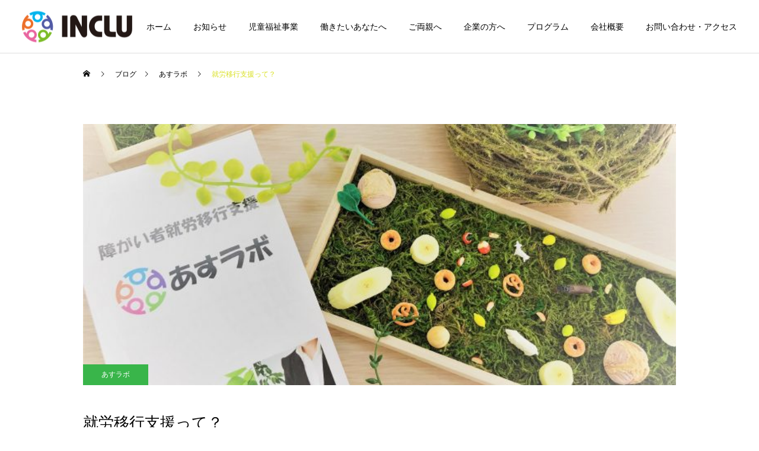

--- FILE ---
content_type: text/html; charset=UTF-8
request_url: https://inclu.co.jp/2018/07/05/employment-supports/
body_size: 14036
content:
<!DOCTYPE html>
<html class="pc" lang="ja">
<head prefix="og: http://ogp.me/ns# fb: http://ogp.me/ns/fb#">
<meta charset="UTF-8">
<!--[if IE]><meta http-equiv="X-UA-Compatible" content="IE=edge"><![endif]-->
<meta name="viewport" content="width=device-width">
<title>就労移行支援って？ | インクルーグループ</title>
<meta name="description" content="就労移行支援とは　何か？あすラボではこのように考えます&amp;nbsp;企業に雇用され　夢や希望（目標）を実現させる為に必要な知識や経験を習得する場所&amp;nbsp;利用者様に求められるのは目標...">
<link rel="pingback" href="https://inclu.co.jp/wp/xmlrpc.php">
<meta name='robots' content='max-image-preview:large' />
<meta property="og:type" content="article">
<meta property="og:url" content="https://inclu.co.jp/2018/07/05/employment-supports/">
<meta property="og:title" content="就労移行支援って？ &#8211; インクルーグループ">
<meta property="og:description" content="就労移行支援とは　何か？あすラボではこのように考えます&amp;nbsp;企業に雇用され　夢や希望（目標）を実現させる為に必要な知識や経験を習得する場所&amp;nbsp;利用者様に求められるのは目標...">
<meta property="og:site_name" content="インクルーグループ">
<meta property="og:image" content="https://inclu.co.jp/wp/wp-content/uploads/2018/04/3096838f7fdc710d2edbe5fb54ef2f27-1.jpg">
<meta property="og:image:secure_url" content="https://inclu.co.jp/wp/wp-content/uploads/2018/04/3096838f7fdc710d2edbe5fb54ef2f27-1.jpg"> 
<meta property="og:image:width" content="1450"> 
<meta property="og:image:height" content="1087">
<meta name="twitter:card" content="summary">
<meta name="twitter:title" content="就労移行支援って？ &#8211; インクルーグループ">
<meta property="twitter:description" content="就労移行支援とは　何か？あすラボではこのように考えます&amp;nbsp;企業に雇用され　夢や希望（目標）を実現させる為に必要な知識や経験を習得する場所&amp;nbsp;利用者様に求められるのは目標...">
<meta name="twitter:image:src" content="https://inclu.co.jp/wp/wp-content/uploads/2018/04/3096838f7fdc710d2edbe5fb54ef2f27-1-300x300.jpg">
<link rel='dns-prefetch' href='//www.googletagmanager.com' />
<link rel="alternate" type="application/rss+xml" title="インクルーグループ &raquo; フィード" href="https://inclu.co.jp/feed/" />
<link rel="alternate" type="application/rss+xml" title="インクルーグループ &raquo; コメントフィード" href="https://inclu.co.jp/comments/feed/" />
<link rel="alternate" type="application/rss+xml" title="インクルーグループ &raquo; 就労移行支援って？ のコメントのフィード" href="https://inclu.co.jp/2018/07/05/employment-supports/feed/" />
<link rel="alternate" title="oEmbed (JSON)" type="application/json+oembed" href="https://inclu.co.jp/wp-json/oembed/1.0/embed?url=https%3A%2F%2Finclu.co.jp%2F2018%2F07%2F05%2Femployment-supports%2F" />
<link rel="alternate" title="oEmbed (XML)" type="text/xml+oembed" href="https://inclu.co.jp/wp-json/oembed/1.0/embed?url=https%3A%2F%2Finclu.co.jp%2F2018%2F07%2F05%2Femployment-supports%2F&#038;format=xml" />
<style id='wp-img-auto-sizes-contain-inline-css' type='text/css'>
img:is([sizes=auto i],[sizes^="auto," i]){contain-intrinsic-size:3000px 1500px}
/*# sourceURL=wp-img-auto-sizes-contain-inline-css */
</style>

<link rel='stylesheet' id='style-css' href='https://inclu.co.jp/wp/wp-content/themes/cure_child/style.css?ver=6.9' type='text/css' media='all' />
<link rel='stylesheet' id='sbi_styles-css' href='https://inclu.co.jp/wp/wp-content/plugins/instagram-feed/css/sbi-styles.min.css?ver=6.10.0' type='text/css' media='all' />
<link rel='stylesheet' id='wp-block-library-css' href='https://inclu.co.jp/wp/wp-includes/css/dist/block-library/style.min.css?ver=6.9' type='text/css' media='all' />
<style id='global-styles-inline-css' type='text/css'>
:root{--wp--preset--aspect-ratio--square: 1;--wp--preset--aspect-ratio--4-3: 4/3;--wp--preset--aspect-ratio--3-4: 3/4;--wp--preset--aspect-ratio--3-2: 3/2;--wp--preset--aspect-ratio--2-3: 2/3;--wp--preset--aspect-ratio--16-9: 16/9;--wp--preset--aspect-ratio--9-16: 9/16;--wp--preset--color--black: #000000;--wp--preset--color--cyan-bluish-gray: #abb8c3;--wp--preset--color--white: #ffffff;--wp--preset--color--pale-pink: #f78da7;--wp--preset--color--vivid-red: #cf2e2e;--wp--preset--color--luminous-vivid-orange: #ff6900;--wp--preset--color--luminous-vivid-amber: #fcb900;--wp--preset--color--light-green-cyan: #7bdcb5;--wp--preset--color--vivid-green-cyan: #00d084;--wp--preset--color--pale-cyan-blue: #8ed1fc;--wp--preset--color--vivid-cyan-blue: #0693e3;--wp--preset--color--vivid-purple: #9b51e0;--wp--preset--gradient--vivid-cyan-blue-to-vivid-purple: linear-gradient(135deg,rgb(6,147,227) 0%,rgb(155,81,224) 100%);--wp--preset--gradient--light-green-cyan-to-vivid-green-cyan: linear-gradient(135deg,rgb(122,220,180) 0%,rgb(0,208,130) 100%);--wp--preset--gradient--luminous-vivid-amber-to-luminous-vivid-orange: linear-gradient(135deg,rgb(252,185,0) 0%,rgb(255,105,0) 100%);--wp--preset--gradient--luminous-vivid-orange-to-vivid-red: linear-gradient(135deg,rgb(255,105,0) 0%,rgb(207,46,46) 100%);--wp--preset--gradient--very-light-gray-to-cyan-bluish-gray: linear-gradient(135deg,rgb(238,238,238) 0%,rgb(169,184,195) 100%);--wp--preset--gradient--cool-to-warm-spectrum: linear-gradient(135deg,rgb(74,234,220) 0%,rgb(151,120,209) 20%,rgb(207,42,186) 40%,rgb(238,44,130) 60%,rgb(251,105,98) 80%,rgb(254,248,76) 100%);--wp--preset--gradient--blush-light-purple: linear-gradient(135deg,rgb(255,206,236) 0%,rgb(152,150,240) 100%);--wp--preset--gradient--blush-bordeaux: linear-gradient(135deg,rgb(254,205,165) 0%,rgb(254,45,45) 50%,rgb(107,0,62) 100%);--wp--preset--gradient--luminous-dusk: linear-gradient(135deg,rgb(255,203,112) 0%,rgb(199,81,192) 50%,rgb(65,88,208) 100%);--wp--preset--gradient--pale-ocean: linear-gradient(135deg,rgb(255,245,203) 0%,rgb(182,227,212) 50%,rgb(51,167,181) 100%);--wp--preset--gradient--electric-grass: linear-gradient(135deg,rgb(202,248,128) 0%,rgb(113,206,126) 100%);--wp--preset--gradient--midnight: linear-gradient(135deg,rgb(2,3,129) 0%,rgb(40,116,252) 100%);--wp--preset--font-size--small: 13px;--wp--preset--font-size--medium: 20px;--wp--preset--font-size--large: 36px;--wp--preset--font-size--x-large: 42px;--wp--preset--spacing--20: 0.44rem;--wp--preset--spacing--30: 0.67rem;--wp--preset--spacing--40: 1rem;--wp--preset--spacing--50: 1.5rem;--wp--preset--spacing--60: 2.25rem;--wp--preset--spacing--70: 3.38rem;--wp--preset--spacing--80: 5.06rem;--wp--preset--shadow--natural: 6px 6px 9px rgba(0, 0, 0, 0.2);--wp--preset--shadow--deep: 12px 12px 50px rgba(0, 0, 0, 0.4);--wp--preset--shadow--sharp: 6px 6px 0px rgba(0, 0, 0, 0.2);--wp--preset--shadow--outlined: 6px 6px 0px -3px rgb(255, 255, 255), 6px 6px rgb(0, 0, 0);--wp--preset--shadow--crisp: 6px 6px 0px rgb(0, 0, 0);}:where(.is-layout-flex){gap: 0.5em;}:where(.is-layout-grid){gap: 0.5em;}body .is-layout-flex{display: flex;}.is-layout-flex{flex-wrap: wrap;align-items: center;}.is-layout-flex > :is(*, div){margin: 0;}body .is-layout-grid{display: grid;}.is-layout-grid > :is(*, div){margin: 0;}:where(.wp-block-columns.is-layout-flex){gap: 2em;}:where(.wp-block-columns.is-layout-grid){gap: 2em;}:where(.wp-block-post-template.is-layout-flex){gap: 1.25em;}:where(.wp-block-post-template.is-layout-grid){gap: 1.25em;}.has-black-color{color: var(--wp--preset--color--black) !important;}.has-cyan-bluish-gray-color{color: var(--wp--preset--color--cyan-bluish-gray) !important;}.has-white-color{color: var(--wp--preset--color--white) !important;}.has-pale-pink-color{color: var(--wp--preset--color--pale-pink) !important;}.has-vivid-red-color{color: var(--wp--preset--color--vivid-red) !important;}.has-luminous-vivid-orange-color{color: var(--wp--preset--color--luminous-vivid-orange) !important;}.has-luminous-vivid-amber-color{color: var(--wp--preset--color--luminous-vivid-amber) !important;}.has-light-green-cyan-color{color: var(--wp--preset--color--light-green-cyan) !important;}.has-vivid-green-cyan-color{color: var(--wp--preset--color--vivid-green-cyan) !important;}.has-pale-cyan-blue-color{color: var(--wp--preset--color--pale-cyan-blue) !important;}.has-vivid-cyan-blue-color{color: var(--wp--preset--color--vivid-cyan-blue) !important;}.has-vivid-purple-color{color: var(--wp--preset--color--vivid-purple) !important;}.has-black-background-color{background-color: var(--wp--preset--color--black) !important;}.has-cyan-bluish-gray-background-color{background-color: var(--wp--preset--color--cyan-bluish-gray) !important;}.has-white-background-color{background-color: var(--wp--preset--color--white) !important;}.has-pale-pink-background-color{background-color: var(--wp--preset--color--pale-pink) !important;}.has-vivid-red-background-color{background-color: var(--wp--preset--color--vivid-red) !important;}.has-luminous-vivid-orange-background-color{background-color: var(--wp--preset--color--luminous-vivid-orange) !important;}.has-luminous-vivid-amber-background-color{background-color: var(--wp--preset--color--luminous-vivid-amber) !important;}.has-light-green-cyan-background-color{background-color: var(--wp--preset--color--light-green-cyan) !important;}.has-vivid-green-cyan-background-color{background-color: var(--wp--preset--color--vivid-green-cyan) !important;}.has-pale-cyan-blue-background-color{background-color: var(--wp--preset--color--pale-cyan-blue) !important;}.has-vivid-cyan-blue-background-color{background-color: var(--wp--preset--color--vivid-cyan-blue) !important;}.has-vivid-purple-background-color{background-color: var(--wp--preset--color--vivid-purple) !important;}.has-black-border-color{border-color: var(--wp--preset--color--black) !important;}.has-cyan-bluish-gray-border-color{border-color: var(--wp--preset--color--cyan-bluish-gray) !important;}.has-white-border-color{border-color: var(--wp--preset--color--white) !important;}.has-pale-pink-border-color{border-color: var(--wp--preset--color--pale-pink) !important;}.has-vivid-red-border-color{border-color: var(--wp--preset--color--vivid-red) !important;}.has-luminous-vivid-orange-border-color{border-color: var(--wp--preset--color--luminous-vivid-orange) !important;}.has-luminous-vivid-amber-border-color{border-color: var(--wp--preset--color--luminous-vivid-amber) !important;}.has-light-green-cyan-border-color{border-color: var(--wp--preset--color--light-green-cyan) !important;}.has-vivid-green-cyan-border-color{border-color: var(--wp--preset--color--vivid-green-cyan) !important;}.has-pale-cyan-blue-border-color{border-color: var(--wp--preset--color--pale-cyan-blue) !important;}.has-vivid-cyan-blue-border-color{border-color: var(--wp--preset--color--vivid-cyan-blue) !important;}.has-vivid-purple-border-color{border-color: var(--wp--preset--color--vivid-purple) !important;}.has-vivid-cyan-blue-to-vivid-purple-gradient-background{background: var(--wp--preset--gradient--vivid-cyan-blue-to-vivid-purple) !important;}.has-light-green-cyan-to-vivid-green-cyan-gradient-background{background: var(--wp--preset--gradient--light-green-cyan-to-vivid-green-cyan) !important;}.has-luminous-vivid-amber-to-luminous-vivid-orange-gradient-background{background: var(--wp--preset--gradient--luminous-vivid-amber-to-luminous-vivid-orange) !important;}.has-luminous-vivid-orange-to-vivid-red-gradient-background{background: var(--wp--preset--gradient--luminous-vivid-orange-to-vivid-red) !important;}.has-very-light-gray-to-cyan-bluish-gray-gradient-background{background: var(--wp--preset--gradient--very-light-gray-to-cyan-bluish-gray) !important;}.has-cool-to-warm-spectrum-gradient-background{background: var(--wp--preset--gradient--cool-to-warm-spectrum) !important;}.has-blush-light-purple-gradient-background{background: var(--wp--preset--gradient--blush-light-purple) !important;}.has-blush-bordeaux-gradient-background{background: var(--wp--preset--gradient--blush-bordeaux) !important;}.has-luminous-dusk-gradient-background{background: var(--wp--preset--gradient--luminous-dusk) !important;}.has-pale-ocean-gradient-background{background: var(--wp--preset--gradient--pale-ocean) !important;}.has-electric-grass-gradient-background{background: var(--wp--preset--gradient--electric-grass) !important;}.has-midnight-gradient-background{background: var(--wp--preset--gradient--midnight) !important;}.has-small-font-size{font-size: var(--wp--preset--font-size--small) !important;}.has-medium-font-size{font-size: var(--wp--preset--font-size--medium) !important;}.has-large-font-size{font-size: var(--wp--preset--font-size--large) !important;}.has-x-large-font-size{font-size: var(--wp--preset--font-size--x-large) !important;}
/*# sourceURL=global-styles-inline-css */
</style>

<style id='classic-theme-styles-inline-css' type='text/css'>
/*! This file is auto-generated */
.wp-block-button__link{color:#fff;background-color:#32373c;border-radius:9999px;box-shadow:none;text-decoration:none;padding:calc(.667em + 2px) calc(1.333em + 2px);font-size:1.125em}.wp-block-file__button{background:#32373c;color:#fff;text-decoration:none}
/*# sourceURL=/wp-includes/css/classic-themes.min.css */
</style>
<link rel='stylesheet' id='tcd-maps-css' href='https://inclu.co.jp/wp/wp-content/plugins/tcd-google-maps/admin.css?ver=6.9' type='text/css' media='all' />
<link rel='stylesheet' id='tcd-contact-form-css' href='https://inclu.co.jp/wp/wp-content/plugins/tcd-workflow/tcd-contact-admin.css?ver=6.9' type='text/css' media='all' />
<link rel='stylesheet' id='parent-style-css' href='https://inclu.co.jp/wp/wp-content/themes/cure_tcd082/style.css?ver=6.9' type='text/css' media='all' />
<link rel='stylesheet' id='child-style-css' href='https://inclu.co.jp/wp/wp-content/themes/cure_child/style.css?ver=6.9' type='text/css' media='all' />
<script type="text/javascript" src="https://inclu.co.jp/wp/wp-includes/js/jquery/jquery.min.js?ver=3.7.1" id="jquery-core-js"></script>
<script type="text/javascript" src="https://inclu.co.jp/wp/wp-includes/js/jquery/jquery-migrate.min.js?ver=3.4.1" id="jquery-migrate-js"></script>
<script type="text/javascript" src="https://inclu.co.jp/wp/wp-content/plugins/tcd-workflow/angular.js?ver=6.9" id="angular-js"></script>

<!-- Site Kit によって追加された Google タグ（gtag.js）スニペット -->
<!-- Google アナリティクス スニペット (Site Kit が追加) -->
<script type="text/javascript" src="https://www.googletagmanager.com/gtag/js?id=GT-PZZKT6L2" id="google_gtagjs-js" async></script>
<script type="text/javascript" id="google_gtagjs-js-after">
/* <![CDATA[ */
window.dataLayer = window.dataLayer || [];function gtag(){dataLayer.push(arguments);}
gtag("set","linker",{"domains":["inclu.co.jp"]});
gtag("js", new Date());
gtag("set", "developer_id.dZTNiMT", true);
gtag("config", "GT-PZZKT6L2", {"googlesitekit_post_date":"20180705"});
//# sourceURL=google_gtagjs-js-after
/* ]]> */
</script>
<link rel="https://api.w.org/" href="https://inclu.co.jp/wp-json/" /><link rel="alternate" title="JSON" type="application/json" href="https://inclu.co.jp/wp-json/wp/v2/posts/435" /><link rel="canonical" href="https://inclu.co.jp/2018/07/05/employment-supports/" />
<link rel='shortlink' href='https://inclu.co.jp/?p=435' />
<meta name="generator" content="Site Kit by Google 1.170.0" />    <script type="text/javascript">
    (function(){
            var t = function(){
                window._pt_sp_2 = [];
                _pt_sp_2.push('setAccount,60a4fb34');
                var _protocol = (("https:" == document.location.protocol) ? " https://" : " http://");
                (function() {
                    var atag = document.createElement('script'); atag.type = 'text/javascript'; atag.async = true;
                    atag.src = _protocol + 'js.ptengine.com/pta.js';
                    var stag = document.createElement('script'); stag.type = 'text/javascript'; stag.async = true;
                    stag.src = _protocol + 'js.ptengine.com/pts.js';
                    var s = document.getElementsByTagName('script')[0]; 
                    s.parentNode.insertBefore(atag, s);s.parentNode.insertBefore(stag, s);
                })();
            }
            if(window.attachEvent){
                window.attachEvent("onload",t);
            }else if(window.addEventListener){
                window.addEventListener("load",t,false);
            }else{
                t();
            }
        })();
    </script>

<link rel="stylesheet" href="https://inclu.co.jp/wp/wp-content/themes/cure_tcd082/css/design-plus.css?ver=">
<link rel="stylesheet" href="https://inclu.co.jp/wp/wp-content/themes/cure_tcd082/css/sns-botton.css?ver=">
<link rel="stylesheet" media="screen and (max-width:1251px)" href="https://inclu.co.jp/wp/wp-content/themes/cure_tcd082/css/responsive.css?ver=">
<link rel="stylesheet" media="screen and (max-width:1251px)" href="https://inclu.co.jp/wp/wp-content/themes/cure_tcd082/css/footer-bar.css?ver=">

<script src="https://inclu.co.jp/wp/wp-content/themes/cure_tcd082/js/jquery.easing.1.4.js?ver="></script>
<script src="https://inclu.co.jp/wp/wp-content/themes/cure_tcd082/js/jscript.js?ver="></script>
<script src="https://inclu.co.jp/wp/wp-content/themes/cure_tcd082/js/comment.js?ver="></script>

<link rel="stylesheet" href="https://inclu.co.jp/wp/wp-content/themes/cure_tcd082/js/simplebar.css?ver=">
<script src="https://inclu.co.jp/wp/wp-content/themes/cure_tcd082/js/simplebar.min.js?ver="></script>


<script src="https://inclu.co.jp/wp/wp-content/themes/cure_tcd082/js/header_fix.js?ver="></script>
<script src="https://inclu.co.jp/wp/wp-content/themes/cure_tcd082/js/header_fix_mobile.js?ver="></script>



<style type="text/css">

body, input, textarea { font-family: Arial, "Hiragino Sans", "ヒラギノ角ゴ ProN", "Hiragino Kaku Gothic ProN", "游ゴシック", YuGothic, "メイリオ", Meiryo, sans-serif; }

.rich_font, .p-vertical { font-family: Arial, "Hiragino Sans", "ヒラギノ角ゴ ProN", "Hiragino Kaku Gothic ProN", "游ゴシック", YuGothic, "メイリオ", Meiryo, sans-serif; font-weight:500; }

.rich_font_type1 { font-family: Arial, "ヒラギノ角ゴ ProN W3", "Hiragino Kaku Gothic ProN", "メイリオ", Meiryo, sans-serif; }
.rich_font_type2 { font-family: Arial, "Hiragino Sans", "ヒラギノ角ゴ ProN", "Hiragino Kaku Gothic ProN", "游ゴシック", YuGothic, "メイリオ", Meiryo, sans-serif; font-weight:500; }
.rich_font_type3 { font-family: "Times New Roman" , "游明朝" , "Yu Mincho" , "游明朝体" , "YuMincho" , "ヒラギノ明朝 Pro W3" , "Hiragino Mincho Pro" , "HiraMinProN-W3" , "HGS明朝E" , "ＭＳ Ｐ明朝" , "MS PMincho" , serif; font-weight:500; }

.post_content, #next_prev_post { font-family: Arial, "Hiragino Sans", "ヒラギノ角ゴ ProN", "Hiragino Kaku Gothic ProN", "游ゴシック", YuGothic, "メイリオ", Meiryo, sans-serif; }
.widget_headline { font-family: Arial, "Hiragino Sans", "ヒラギノ角ゴ ProN", "Hiragino Kaku Gothic ProN", "游ゴシック", YuGothic, "メイリオ", Meiryo, sans-serif; }

#header { background:#ffffff; }
body.home #header.active { background:#ffffff; }
#side_button a { background:#fcfcfc; }
#side_button a:hover { background:#d9e021; }
#side_button .num1:before { color:#000000; }
#side_button .num2:before { color:#000000; }
#side_button .num3:before { color:#000000; }
#side_button .num4:before { color:#000000; }
body.home #header_logo .logo a, body.home #global_menu > ul > li > a { color:#000000; }
body.home #header_logo .logo a:hover, body.home #global_menu > ul > li > a:hover, #global_menu > ul > li.active > a, #global_menu > ul > li.active_button > a { color:#d9e021 !important; }
body.home #header.active #header_logo .logo a, #global_menu > ul > li > a, body.home #header.active #global_menu > ul > li > a { color:#000000; }
#global_menu ul ul a { color:#000000; background:#d9e021; }
#global_menu ul ul a:hover { background:#ffffff; }
body.home #menu_button span { background:#000000; }
#menu_button span { background:#000; }
#menu_button:hover span { background:#d9e021 !important; }
#drawer_menu { background:#d9e021; }
#mobile_menu a, .mobile #lang_button a { color:#000000; background:#d9e021; border-bottom:1px solid ; }
#mobile_menu li li a { color:#000000; background:#d9e021; }
#mobile_menu a:hover, #drawer_menu .close_button:hover, #mobile_menu .child_menu_button:hover, .mobile #lang_button a:hover { color:#000000; background:#ffffff; }
#mobile_menu li li a:hover { color:#000000; }
.megamenu_service_list { background:#007995; }
.megamenu_service_list .headline { font-size:16px; }
.megamenu_service_list .title { font-size:14px; }
.megamenu_blog_list { background:#007995; }
.megamenu_blog_list .title { font-size:14px; }
#footer_banner .title { font-size:14px; }
#footer .service_list, #footer .service_list a { color:#000000; }
#footer_contact .link_button a { color:#ffffff; background:#39b54a; }
#footer_contact .link_button a:hover { color:#ffffff; background:#d9e021; }
#footer_tel .tel_number .icon:before { color:#39b54a; }
#footer_schedule { font-size:14px; border-color:#d9e021; }
#footer_schedule td { border-color:#d9e021; color:#000000; }
.footer_info { font-size:16px; }
#return_top a:before { color:#ffffff; }
#return_top a { background:#007a94; }
#return_top a:hover { background:#006277; }
@media screen and (max-width:750px) {
  #footer_banner .title { font-size:12px; }
  .footer_info { font-size:14px; }
  #footer_schedule { font-size:12px; }
}

.author_profile a.avatar img, .animate_image img, .animate_background .image, #recipe_archive .blur_image {
  width:100%; height:auto;
  -webkit-transition: transform  0.75s ease;
  transition: transform  0.75s ease;
}
.author_profile a.avatar:hover img, .animate_image:hover img, .animate_background:hover .image, #recipe_archive a:hover .blur_image {
  -webkit-transform: scale(1.2);
  transform: scale(1.2);
}



a { color:#000; }

a:hover, #header_logo a:hover, #global_menu > ul > li.current-menu-item > a, .megamenu_blog_list a:hover .title, #footer a:hover, #footer_social_link li a:hover:before, #bread_crumb a:hover, #bread_crumb li.home a:hover:after, #bread_crumb, #bread_crumb li.last, #next_prev_post a:hover,
.megamenu_blog_slider a:hover , .megamenu_blog_slider .category a:hover, .megamenu_blog_slider_wrap .carousel_arrow:hover:before, .megamenu_menu_list .carousel_arrow:hover:before, .single_copy_title_url_btn:hover,
.p-dropdown__list li a:hover, .p-dropdown__title:hover, .p-dropdown__title:hover:after, .p-dropdown__title:hover:after, .p-dropdown__list li a:hover, .p-dropdown__list .child_menu_button:hover, .tcdw_search_box_widget .search_area .search_button:hover:before,
#index_news a .date, #index_news_slider a:hover .title, .tcd_category_list a:hover, .tcd_category_list .child_menu_button:hover, .styled_post_list1 a:hover .title,
#post_title_area .post_meta a:hover, #single_author_title_area .author_link li a:hover:before, .author_profile a:hover, .author_profile .author_link li a:hover:before, #post_meta_bottom a:hover, .cardlink_title a:hover, .comment a:hover, .comment_form_wrapper a:hover, #searchform .submit_button:hover:before
  { color: #d9e021; }

#comment_tab li.active a, #submit_comment:hover, #cancel_comment_reply a:hover, #wp-calendar #prev a:hover, #wp-calendar #next a:hover, #wp-calendar td a:hover,
#post_pagination p, #post_pagination a:hover, #p_readmore .button:hover, .page_navi a:hover, .page_navi span.current, #post_pagination a:hover,.c-pw__btn:hover, #post_pagination a:hover, #comment_tab li a:hover,
.post_slider_widget .slick-dots button:hover::before, .post_slider_widget .slick-dots .slick-active button::before
  { background-color: #d9e021; }

.widget_headline, #comment_textarea textarea:focus, .c-pw__box-input:focus, .page_navi a:hover, .page_navi span.current, #post_pagination p, #post_pagination a:hover
  { border-color: #d9e021; }

.post_content a { color:#000000; }
.post_content a:hover { color:#39b54a; }
.cat_id_264 a { color:#ffffff !important; background:#02a8c6 !important; }
.cat_id_264 a:hover { color:#ffffff !important; background:#007a96 !important; }
.cat_id_17 a { color:#ffffff !important; background:#39b54a !important; }
.cat_id_17 a:hover { color:#ffffff !important; background:#8cc63f !important; }
.cat_id_16 a { color:#ffffff !important; background:#39b54a !important; }
.cat_id_16 a:hover { color:#ffffff !important; background:#8cc63f !important; }
.cat_id_267 a { color:#ffffff !important; background:#02a8c6 !important; }
.cat_id_267 a:hover { color:#ffffff !important; background:#007a96 !important; }
.cat_id_24 a { color:#ffffff !important; background:#39b54a !important; }
.cat_id_24 a:hover { color:#ffffff !important; background:#8cc63f !important; }
.cat_id_247 a { color:#ffffff !important; background:#02a8c6 !important; }
.cat_id_247 a:hover { color:#ffffff !important; background:#007a96 !important; }
.cat_id_258 a { color:#ffffff !important; background:#02a8c6 !important; }
.cat_id_258 a:hover { color:#ffffff !important; background:#007a96 !important; }
.cat_id_257 a { color:#ffffff !important; background:#02a8c6 !important; }
.cat_id_257 a:hover { color:#ffffff !important; background:#007a96 !important; }
.cat_id_259 a { color:#ffffff !important; background:#02a8c6 !important; }
.cat_id_259 a:hover { color:#ffffff !important; background:#007a96 !important; }
.cat_id_262 a { color:#ffffff !important; background:#02a8c6 !important; }
.cat_id_262 a:hover { color:#ffffff !important; background:#007a96 !important; }
.cat_id_64 a { color:#ffffff !important; background:#39b54a !important; }
.cat_id_64 a:hover { color:#ffffff !important; background:#8cc63f !important; }
.cat_id_265 a { color:#ffffff !important; background:#02a8c6 !important; }
.cat_id_265 a:hover { color:#ffffff !important; background:#007a96 !important; }
.cat_id_263 a { color:#ffffff !important; background:#02a8c6 !important; }
.cat_id_263 a:hover { color:#ffffff !important; background:#007a96 !important; }
.cat_id_273 a { color:#ffffff !important; background:#02a8c6 !important; }
.cat_id_273 a:hover { color:#ffffff !important; background:#007a96 !important; }
.cat_id_266 a { color:#ffffff !important; background:#02a8c6 !important; }
.cat_id_266 a:hover { color:#ffffff !important; background:#007a96 !important; }
.cat_id_96 a { color:#ffffff !important; background:#39b54a !important; }
.cat_id_96 a:hover { color:#ffffff !important; background:#8cc63f !important; }
.cat_id_1 a { color:#ffffff !important; background:#39b54a !important; }
.cat_id_1 a:hover { color:#ffffff !important; background:#8cc63f !important; }
.cat_id_260 a { color:#ffffff !important; background:#02a8c6 !important; }
.cat_id_260 a:hover { color:#ffffff !important; background:#007a96 !important; }
.cat_id_261 a { color:#ffffff !important; background:#02a8c6 !important; }
.cat_id_261 a:hover { color:#ffffff !important; background:#007a96 !important; }
#pc-balloon{
height: 60px;
margin-right:60px;
}

#sp-balloon{
display:none;
}

.sp-employer-pic{
display:none !important;
}

@media (max-width: 991px){
.pc-employer-pic{
display:none !important;
}

.sp-employer-pic{
display:inline !important;
}
}


@media (max-width: 1250px){
.sns-links{
flex-wrap:wrap;
 justify-content: center;
}

#pc-balloon{
display:none;
}

#sp-balloon{
display:block;
width:70%;
margin: 0 15% 30px;
}
}

.service_content.service_content2.clearfix.num6 &gt; h3{
margin: 0 20px 0 !important;
}

#footer_contact .link_button a {
    min-width: 100% !important;
}

.lows-paragragh{
text-align:center;
margin-bottom:30px;
font-size:30px;
}

.lows-paragragh p{
margin:0;
}

.lows-paragragh span{
font-size: 2em;
}


.agenda-large{
font-size:2.5em !important;
}

@media (max-width:1250px){
.agenda-large{
font-size: 28px !important;
margin: 0 0 30px 0 !important;
}

.sp-heading{
font-size: 2em !important;
}

.lows-paragragh{
font-size:20px;
}
}

.top_headline{
margin-bottom:120px !important;
border-color: #d9e021 !important;
}


#footer_bottom{
background-color: #d9e021;
}

.sns-icon-wrap{
display:flex;
}

#twitter-icon{
margin-right: 60px;
}

#twitter-icon, #facebook-icon{
width: 60px;
height: 60px;
}

@media (max-width: 600px){
.desc {
    padding: 0 !important;
}
}

.access_inner{
position: relative;
    padding: 0 70px;
    top: 50%;
    -ms-transform: translateY(-50%);
    -webkit-transform: translateY(-50%);
    transform: translateY(-50%);
}

.qt_google_map {
margin: 0;
}

.access_info{
display: flex;
}

.access-left, .access-right{
flex: 1 1 0%;
}

.workflow-item{
width:90%;
margin: 5% auto 0;
}

.employer-flex p:last-child {
margin-bottom: 2em !important;
}

.sns-links{
display: flex;
justify-content: center;
}

@media (min-width:1252px){
#index_box_content {
width: 1215px !important;
}

#index_box_content &gt; div &gt; div {
width: 1215px !important;
}

.box_item {
width: 405px !important;
}
}

.title-green{
color:#39B54A;
}
.top-margin{
width:70%;
margin:0 auto;
}

.program-flex{
display:flex;
justify-content: center;
flex-wrap: wrap;
width:80%;
margin:0 auto;
}
.program-card{
background-color:white;
margin:12px 12px;
width:255px;
height:auto;
}
.program-card h4{
height:84px;
text-align:center;
margin: 30px auto 0;
font-weight:bold;
}
.program-card p{
margin: 30px auto;
padding:0 30px;
}
.blog-waku{
display:flex;
justify-content:space-around;
}

.program-card-sub{
border:1px solid #ededed;
background-color:white;
margin:12px 0px;
width:350px;
height:440px;
}
.program-card-sub h4{
height:120px;
text-align:center;
margin: 50px auto 0;
font-weight:bold;
}
.program-card-sub p{
margin: 20px auto;
padding:0 50px;
}
.voice-speaker{
border-bottom:1px solid #d4d4d4;
padding-bottom:12px !important;
margin-bottom:12px !important;
font-weight:bold !important;
}

.employer-flex{
display:flex;
flex-wrap: wrap;
justify-content:center;
}
.employer-box{
border: 2px solid #8CC63F;
    border-radius: 2%;
    padding: 2%;
    font-weight: bold;
    width: 23%;
    margin: 0px 2% 2em !important;
    text-align: center;
}

#global_menu &gt; ul &gt; li &gt; a {
    color: #000000 !important;
}

#footer_address &gt; div &gt; p &gt; a &gt; img {
width: 50%;
height: auto;
}

#global_menu &gt; ul &gt; li &gt; a:hover {
color: #FFE45C !important;
}

a.link:hover {
color: #8EC43E !important;
}

p.title &gt; a:hover {
color: #8EC43E !important;
}.styled_h2 {
  font-size:22px !important; text-align:left; color:#000000;   border-top:1px solid #222222;
  border-bottom:1px solid #222222;
  border-left:0px solid #222222;
  border-right:0px solid #222222;
  padding:30px 0px 30px 0px !important;
  margin:0px 0px 30px !important;
}
.styled_h3 {
  font-size:20px !important; text-align:left; color:#000000;   border-top:2px solid #222222;
  border-bottom:1px solid #dddddd;
  border-left:0px solid #dddddd;
  border-right:0px solid #dddddd;
  padding:30px 0px 30px 20px !important;
  margin:0px 0px 30px !important;
}
.styled_h4 {
  font-size:18px !important; text-align:left; color:#000000;   border-top:0px solid #dddddd;
  border-bottom:0px solid #dddddd;
  border-left:2px solid #222222;
  border-right:0px solid #dddddd;
  padding:10px 0px 10px 15px !important;
  margin:0px 0px 30px !important;
}
.styled_h5 {
  font-size:16px !important; text-align:left; color:#000000;   border-top:0px solid #dddddd;
  border-bottom:0px solid #dddddd;
  border-left:0px solid #dddddd;
  border-right:0px solid #dddddd;
  padding:15px 15px 15px 15px !important;
  margin:0px 0px 30px !important;
}
.q_custom_button1 { background: #39b54a; color: #ffffff !important; border-color: #ffffff !important; }
.q_custom_button1:hover, .q_custom_button1:focus { background: #8cc63f; color: #ffffff !important; border-color: #ffffff !important; }
.q_custom_button2 { background: #535353; color: #ffffff !important; border-color: #535353 !important; }
.q_custom_button2:hover, .q_custom_button2:focus { background: #7d7d7d; color: #ffffff !important; border-color: #7d7d7d !important; }
.q_custom_button3 { background: #535353; color: #ffffff !important; border-color: #535353 !important; }
.q_custom_button3:hover, .q_custom_button3:focus { background: #7d7d7d; color: #ffffff !important; border-color: #7d7d7d !important; }
.speech_balloon_left1 .speach_balloon_text { background-color: #efebd5; border-color: #000000; color: #000000 }
.speech_balloon_left1 .speach_balloon_text::before { border-right-color: #000000 }
.speech_balloon_left1 .speach_balloon_text::after { border-right-color: #efebd5 }
.speech_balloon_left2 .speach_balloon_text { background-color: #ffffff; border-color: #ff5353; color: #000000 }
.speech_balloon_left2 .speach_balloon_text::before { border-right-color: #ff5353 }
.speech_balloon_left2 .speach_balloon_text::after { border-right-color: #ffffff }
.speech_balloon_right1 .speach_balloon_text { background-color: #ccf4ff; border-color: #ccf4ff; color: #000000 }
.speech_balloon_right1 .speach_balloon_text::before { border-left-color: #ccf4ff }
.speech_balloon_right1 .speach_balloon_text::after { border-left-color: #ccf4ff }
.speech_balloon_right2 .speach_balloon_text { background-color: #ffffff; border-color: #0789b5; color: #000000 }
.speech_balloon_right2 .speach_balloon_text::before { border-left-color: #0789b5 }
.speech_balloon_right2 .speach_balloon_text::after { border-left-color: #ffffff }
.qt_google_map .pb_googlemap_custom-overlay-inner { background:#000000; color:#ffffff; }
.qt_google_map .pb_googlemap_custom-overlay-inner::after { border-color:#000000 transparent transparent transparent; }
</style>

<style id="current-page-style" type="text/css">
#post_title_area .title { font-size:26px; }
#article .post_content { font-size:16px; }
#related_post .headline { font-size:18px; border-color:#d9e021; }
#comments .headline { font-size:18px; border-color:#d9e021; }
@media screen and (max-width:750px) {
  #post_title_area .title { font-size:18px; }
  #article .post_content { font-size:14px; }
  #related_post .headline { font-size:15px; }
  #comments .headline { font-size:16px; }
}
#site_wrap { display:none; }
#site_loader_overlay {
  background:#d9e021;
  opacity: 1;
  position: fixed;
  top: 0px;
  left: 0px;
  width: 100%;
  height: 100%;
  width: 100vw;
  height: 100vh;
  z-index: 99999;
}
#site_loader_overlay.slide_up {
 top:-100vh; opacity:0;
 -webkit-transition: transition: top 1.0s cubic-bezier(0.83, 0, 0.17, 1) 0.4s, opacity 0s cubic-bezier(0.83, 0, 0.17, 1) 1.5s; transition: top 1.0s cubic-bezier(0.83, 0, 0.17, 1) 0.4s, opacity 0s cubic-bezier(0.83, 0, 0.17, 1) 1.5s;
}
#site_loader_overlay.slide_down {
 top:100vh; opacity:0;
 -webkit-transition: transition: top 1.0s cubic-bezier(0.83, 0, 0.17, 1) 0.4s, opacity 0s cubic-bezier(0.83, 0, 0.17, 1) 1.5s; transition: top 1.0s cubic-bezier(0.83, 0, 0.17, 1) 0.4s, opacity 0s cubic-bezier(0.83, 0, 0.17, 1) 1.5s;
}
#site_loader_overlay.slide_left {
 left:-100vw; opactiy:0;
 -webkit-transition: transition: left 1.0s cubic-bezier(0.83, 0, 0.17, 1) 0.4s, opacity 0s cubic-bezier(0.83, 0, 0.17, 1) 1.5s; transition: left 1.0s cubic-bezier(0.83, 0, 0.17, 1) 0.4s, opacity 0s cubic-bezier(0.83, 0, 0.17, 1) 1.5s;
}
#site_loader_overlay.slide_right {
 left:100vw; opactiy:0;
 -webkit-transition: transition: left 1.0s cubic-bezier(0.83, 0, 0.17, 1) 0.4s, opacity 0s cubic-bezier(0.83, 0, 0.17, 1) 1.5s; transition: left 1.0s cubic-bezier(0.83, 0, 0.17, 1) 0.4s, opacity 0s cubic-bezier(0.83, 0, 0.17, 1) 1.5s;
}
#site_loader_logo { position:relative; width:100%; height:100%; }
#site_loader_logo_inner {
  position:absolute; text-align:center; width:100%;
  top:50%; -ms-transform: translateY(-50%); -webkit-transform: translateY(-50%); transform: translateY(-50%);
}
#site_loader_overlay.active #site_loader_logo_inner {
  opacity:0;
  -webkit-transition: all 1.0s cubic-bezier(0.22, 1, 0.36, 1) 0s; transition: all 1.0s cubic-bezier(0.22, 1, 0.36, 1) 0s;
}
#site_loader_logo img.mobile { display:none; }
#site_loader_logo_inner p { margin-top:20px; line-height:2; }
@media screen and (max-width:750px) {
  #site_loader_logo.has_mobile_logo img.pc { display:none; }
  #site_loader_logo.has_mobile_logo img.mobile { display:inline; }
}
#site_loader_logo_inner .message { text-align:left; margin:30px auto 0; display:table; }
#site_loader_logo_inner .message.type2 { text-align:center; }
#site_loader_logo_inner .message.type3 { text-align:right; }
#site_loader_logo_inner .message_inner { display:inline; line-height:1.5; margin:0; }
@media screen and (max-width:750px) {
  #site_loader_logo .message { margin:23px auto 0; }
}

/* ----- animation ----- */
#site_loader_logo .logo_image { opacity:0; }
#site_loader_logo .message { opacity:0; }
#site_loader_logo.active .logo_image {
  -webkit-animation: opacityAnimation 1.4s ease forwards 0.5s;
  animation: opacityAnimation 1.4s ease forwards 0.5s;
}
#site_loader_logo.active .message {
  -webkit-animation: opacityAnimation 1.4s ease forwards 1.5s;
  animation: opacityAnimation 1.4s ease forwards 1.5s;
}
#site_loader_logo_inner .text { display:inline; }
#site_loader_logo_inner .dot_animation_wrap { display:inline; margin:0 0 0 4px; position:absolute; }
#site_loader_logo_inner .dot_animation { display:inline; }
#site_loader_logo_inner i {
  width:2px; height:2px; margin:0 4px 0 0; border-radius:100%;
  display:inline-block; background:#000;
  -webkit-animation: loading-dots-middle-dots 0.5s linear infinite; -ms-animation: loading-dots-middle-dots 0.5s linear infinite; animation: loading-dots-middle-dots 0.5s linear infinite;
}
#site_loader_logo_inner i:first-child {
  opacity: 0;
  -webkit-animation: loading-dots-first-dot 0.5s infinite; -ms-animation: loading-dots-first-dot 0.5s linear infinite; animation: loading-dots-first-dot 0.5s linear infinite;
  -webkit-transform: translate(-4px); -ms-transform: translate(-4px); transform: translate(-4px);
}
#site_loader_logo_inner i:last-child {
  -webkit-animation: loading-dots-last-dot 0.5s linear infinite; -ms-animation: loading-dots-last-dot 0.5s linear infinite; animation: loading-dots-last-dot 0.5s linear infinite;
}
@-webkit-keyframes loading-dots-fadein{
  100% { opacity:1; }
}
@keyframes loading-dots-fadein{
  100% { opacity:1; }
}
@-webkit-keyframes loading-dots-first-dot {
  100% { -webkit-transform:translate(6px); -ms-transform:translate(6px); transform:translate(6px); opacity:1; }
}
@keyframes loading-dots-first-dot {
  100% {-webkit-transform:translate(6px);-ms-transform:translate(6px); transform:translate(6px); opacity:1; }
}
@-webkit-keyframes loading-dots-middle-dots { 
  100% { -webkit-transform:translate(6px); -ms-transform:translate(6px); transform:translate(6px) }
}
@keyframes loading-dots-middle-dots {
  100% { -webkit-transform:translate(6px); -ms-transform:translate(6px); transform:translate(6px) }
}
@-webkit-keyframes loading-dots-last-dot {
  100% { -webkit-transform:translate(6px); -ms-transform:translate(6px); transform:translate(6px); opacity:0; }
}
@keyframes loading-dots-last-dot {
  100% { -webkit-transform:translate(6px); -ms-transform:translate(6px); transform:translate(6px); opacity:0; }
}
#site_loader_animation {
  width: 48px;
  height: 48px;
  font-size: 10px;
  text-indent: -9999em;
  position: absolute;
  top: 0;
  left: 0;
	right: 0;
	bottom: 0;
	margin: auto;
  border: 3px solid rgba(0,0,0,0.2);
  border-top-color: #000000;
  border-radius: 50%;
  -webkit-animation: loading-circle 1.1s infinite linear;
  animation: loading-circle 1.1s infinite linear;
}
@-webkit-keyframes loading-circle {
  0% { -webkit-transform: rotate(0deg); transform: rotate(0deg); }
  100% { -webkit-transform: rotate(360deg); transform: rotate(360deg); }
}
@media only screen and (max-width: 767px) {
	#site_loader_animation { width: 30px; height: 30px; }
}
@keyframes loading-circle {
  0% { -webkit-transform: rotate(0deg); transform: rotate(0deg); }
  100% { -webkit-transform: rotate(360deg); transform: rotate(360deg); }
}
#site_loader_overlay.active #site_loader_animation {
  opacity:0;
  -webkit-transition: all 1.0s cubic-bezier(0.22, 1, 0.36, 1) 0s; transition: all 1.0s cubic-bezier(0.22, 1, 0.36, 1) 0s;
}
#site_loader_logo_inner .message { font-size:16px; color:#ffffff; }
#site_loader_logo_inner i { background:#ffffff; }
@media screen and (max-width:750px) {
  #site_loader_logo_inner .message { font-size:14px; }
}
</style>

<script type="text/javascript">
jQuery(document).ready(function($){

  $('.megamenu_blog_slider').slick({
    infinite: true,
    dots: false,
    arrows: false,
    slidesToShow: 4,
    slidesToScroll: 1,
    swipeToSlide: true,
    touchThreshold: 20,
    adaptiveHeight: false,
    pauseOnHover: true,
    autoplay: false,
    fade: false,
    easing: 'easeOutExpo',
    speed: 700,
    autoplaySpeed: 5000
  });
  $('.megamenu_blog_list .prev_item').on('click', function() {
    $(this).closest('.megamenu_blog_list').find('.megamenu_blog_slider').slick('slickPrev');
  });
  $('.megamenu_blog_list .next_item').on('click', function() {
    $(this).closest('.megamenu_blog_list').find('.megamenu_blog_slider').slick('slickNext');
  });

});
</script>
<meta name="google-site-verification" content="UpVOPO5_ImI-8EdSnp4l_0sh-hYAIJ5J2sE2-cz7ak8" />

<!-- Global site tag (gtag.js) - Google Analytics -->
<script async src="https://www.googletagmanager.com/gtag/js?id=G-WXFYVN2J2T"></script>
<script>
  window.dataLayer = window.dataLayer || [];
  function gtag(){dataLayer.push(arguments);}
  gtag('js', new Date());

  gtag('config', 'G-WXFYVN2J2T');
</script><link rel="icon" href="https://inclu.co.jp/wp/wp-content/uploads/2021/02/cropped-appletouchicon-32x32.png" sizes="32x32" />
<link rel="icon" href="https://inclu.co.jp/wp/wp-content/uploads/2021/02/cropped-appletouchicon-192x192.png" sizes="192x192" />
<link rel="apple-touch-icon" href="https://inclu.co.jp/wp/wp-content/uploads/2021/02/cropped-appletouchicon-180x180.png" />
<meta name="msapplication-TileImage" content="https://inclu.co.jp/wp/wp-content/uploads/2021/02/cropped-appletouchicon-270x270.png" />
		<style type="text/css" id="wp-custom-css">
			.mw_wp_form {
  background-color: #ffffff !important; /* 白背景に戻す */
  padding: 1.5em;
  border-radius: 0 !important;
}

		</style>
		<link rel='stylesheet' id='slick-style-css' href='https://inclu.co.jp/wp/wp-content/plugins/wp-google-my-business-auto-publish/inc/external/slick.css?ver=6.9' type='text/css' media='all' />
</head>
<body id="body" class="wp-singular post-template-default single single-post postid-435 single-format-standard wp-theme-cure_tcd082 wp-child-theme-cure_child layout_type3 use_header_fix use_mobile_header_fix">


<div id="container">

 
 <header id="header">
    <div id="header_logo">
   <div class="logo">
 <a href="https://inclu.co.jp/" title="インクルーグループ">
    <img class="pc_logo_image " src="https://inclu.co.jp/wp/wp-content/uploads/2021/02/top_logo_05.png?1768992721" alt="インクルーグループ" title="インクルーグループ" width="186" height="53" />
        <img class="mobile_logo_image type1" src="https://inclu.co.jp/wp/wp-content/uploads/2021/02/top_logo_01.png?1768992721" alt="インクルーグループ" title="インクルーグループ" width="124" height="36" />
  <img class="mobile_logo_image type2" src="https://inclu.co.jp/wp/wp-content/uploads/2021/02/top_logo_01.png?1768992721" alt="インクルーグループ" title="インクルーグループ" width="124" height="36" />   </a>
</div>

  </div>
      <a id="menu_button" href="#"><span></span><span></span><span></span></a>
  <nav id="global_menu">
   <ul id="menu-%e3%83%98%e3%83%83%e3%83%80%e3%83%bc" class="menu"><li id="menu-item-1865" class="menu-item menu-item-type-custom menu-item-object-custom menu-item-1865 "><a href="/">ホーム</a></li>
<li id="menu-item-2695" class="menu-item menu-item-type-custom menu-item-object-custom menu-item-has-children menu-item-2695 "><a href="https://inclu.co.jp/news/">お知らせ</a>
<ul class="sub-menu">
	<li id="menu-item-2694" class="menu-item menu-item-type-post_type menu-item-object-page current_page_parent menu-item-2694 current-menu-item"><a href="https://inclu.co.jp/blog/">ブログページ</a></li>
</ul>
</li>
<li id="menu-item-2888" class="menu-item menu-item-type-post_type menu-item-object-page menu-item-has-children menu-item-2888 "><a href="https://inclu.co.jp/child-welfare/">児童福祉事業</a>
<ul class="sub-menu">
	<li id="menu-item-3747" class="menu-item menu-item-type-post_type menu-item-object-page menu-item-3747 "><a href="https://inclu.co.jp/child-welfare/public/">情報公開</a></li>
	<li id="menu-item-3144" class="menu-item menu-item-type-post_type menu-item-object-page menu-item-3144 "><a href="https://inclu.co.jp/child-welfare/contact/">児童福祉事業　お問い合わせ</a></li>
</ul>
</li>
<li id="menu-item-1866" class="menu-item menu-item-type-custom menu-item-object-custom menu-item-1866 "><a href="/service/user">働きたいあなたへ</a></li>
<li id="menu-item-1767" class="menu-item menu-item-type-custom menu-item-object-custom menu-item-1767 "><a href="/service/parents">ご両親へ</a></li>
<li id="menu-item-1768" class="menu-item menu-item-type-custom menu-item-object-custom menu-item-1768 "><a href="/service/employer">企業の方へ</a></li>
<li id="menu-item-1869" class="menu-item menu-item-type-custom menu-item-object-custom menu-item-has-children menu-item-1869 "><a href="https://inclu.co.jp/program/">プログラム</a>
<ul class="sub-menu">
	<li id="menu-item-1901" class="menu-item menu-item-type-post_type menu-item-object-page menu-item-1901 "><a href="https://inclu.co.jp/keizoku-b/">就労継続支援Ｂ型あすラボ</a></li>
	<li id="menu-item-1906" class="menu-item menu-item-type-post_type menu-item-object-page menu-item-1906 "><a href="https://inclu.co.jp/support/">学生向け茶話会あすカフェ</a></li>
	<li id="menu-item-1902" class="menu-item menu-item-type-post_type menu-item-object-page menu-item-1902 "><a href="https://inclu.co.jp/support-plus/">学生向け就活プログラムあすカフェ＋</a></li>
</ul>
</li>
<li id="menu-item-1770" class="menu-item menu-item-type-custom menu-item-object-custom menu-item-1770 "><a href="/company">会社概要</a></li>
<li id="menu-item-1771" class="menu-item menu-item-type-custom menu-item-object-custom menu-item-1771 "><a href="/contact">お問い合わせ・アクセス</a></li>
</ul>  </nav>
     </header>

 
 <div id="bread_crumb" style="width:1000px;">
 <ul class="clearfix" itemscope itemtype="http://schema.org/BreadcrumbList">
 <li itemprop="itemListElement" itemscope itemtype="http://schema.org/ListItem" class="home"><a itemprop="item" href="https://inclu.co.jp/"><span itemprop="name">ホーム</span></a><meta itemprop="position" content="1"></li>
 <li itemprop="itemListElement" itemscope itemtype="http://schema.org/ListItem"><a itemprop="item" href="https://inclu.co.jp/blog/"><span itemprop="name">ブログ</span></a><meta itemprop="position" content="2"></li>
  <li class="category" itemprop="itemListElement" itemscope itemtype="http://schema.org/ListItem">
    <a itemprop="item" href="https://inclu.co.jp/category/%e3%81%82%e3%81%99%e3%83%a9%e3%83%9c/"><span itemprop="name">あすラボ</span></a>
    <meta itemprop="position" content="3">
 </li>
  <li class="last" itemprop="itemListElement" itemscope itemtype="http://schema.org/ListItem"><span itemprop="name">就労移行支援って？</span><meta itemprop="position" content="4"></li>
 </ul>
</div>

<div id="main_contents" class="clearfix">

 <div id="main_col">

  
  <article id="article">

   
      <div id="post_title_area">
        <div class="image" style="background:url(https://inclu.co.jp/wp/wp-content/uploads/2018/04/3096838f7fdc710d2edbe5fb54ef2f27-1-720x450.jpg) no-repeat center center; background-size:cover;"></div>
            <p class="category cat_id_16"><a href="https://inclu.co.jp/category/%e3%81%82%e3%81%99%e3%83%a9%e3%83%9c/">あすラボ</a></p>
        <h1 class="title rich_font_type2 entry-title">就労移行支援って？</h1>
        <p class="date"><time class="entry-date updated" datetime="2018-07-30T15:18:38+09:00">2018.07.05</time></p>
       </div>

   
   
   
   
      <div class="post_content clearfix">
    <p>就労移行支援とは　何か？</p>
<p>あすラボではこのように考えます</p>
<p>&nbsp;</p>
<p>企業に雇用され　夢や希望（目標）を実現させる為に</p>
<p>必要な知識や経験を習得する場所</p>
<p>&nbsp;</p>
<p>利用者様に求められるのは</p>
<p>目標を実現したいという　「熱意」　です</p>
<p>誰もが　希望する会社に就職できるわけではございません</p>
<p>「一緒に働きたい」</p>
<p>利用者様と会社による　双方の合意　が不可欠です</p>
<p>我々は　利用者様の「熱意」と「諦めずに挑戦する気持ち」</p>
<p>を受け止めて　最善と判断する支援（知識・経験）を</p>
<p>全力で実行して行く所存です</p>
<p>利用者様の熱意　支援員の情熱</p>
<p>どちらも欠けることなく　共に歩んで行きたい</p>
   </div>

   
   
   
   
      <div id="next_prev_post" class="clearfix">
    <div class="item prev_post clearfix">
 <a class="animate_background" href="https://inclu.co.jp/2018/07/04/diy-2nd/">
  <div class="image_wrap">
   <div class="image" style="background:url(https://inclu.co.jp/wp/wp-content/uploads/2018/05/3e90cab7b3d11f1af093d5755c7055d4-300x116.jpg) no-repeat center center; background-size:cover;"></div>
  </div>
  <p class="title"><span>DIY 3rd</span></p>
  <p class="nav">前の記事</p>
 </a>
</div>
<div class="item next_post clearfix">
 <a class="animate_background" href="https://inclu.co.jp/2018/07/06/consultation/">
  <div class="image_wrap">
   <div class="image" style="background:url(https://inclu.co.jp/wp/wp-content/uploads/2018/07/d789d4ae1995c3183bb2c26af72d458b-300x300.jpg) no-repeat center center; background-size:cover;"></div>
  </div>
  <p class="title"><span>相談室</span></p>
  <p class="nav">次の記事</p>
 </a>
</div>
   </div>
   
  </article><!-- END #article -->

  
  
  
    <div id="related_post">
   <h3 class="headline rich_font"><span>関連記事</span></h3>
   <div class="post_list clearfix">
        <article class="item ">
          <p class="category cat_id_16"><a href="https://inclu.co.jp/category/%e3%81%82%e3%81%99%e3%83%a9%e3%83%9c/">あすラボ</a></p>
          <a class="link animate_background" href="https://inclu.co.jp/2023/07/06/tadasiku_suibunhokyuu_nettyusyotaisaku/">
      <div class="image_wrap">
       <div class="image" style="background:url(https://inclu.co.jp/wp/wp-content/uploads/2023/06/prevention01_img01.png) no-repeat center center; background-size:cover;"></div>
      </div>
      <div class="title_area">
       <h3 class="title"><span>正しく水分補給を行い熱中症対策！</span></h3>
              <p class="date"><time class="entry-date updated" datetime="2023-06-30T10:39:32+09:00">2023.07.06</time></p>
             </div>
     </a>
    </article>
        <article class="item ">
          <p class="category cat_id_16"><a href="https://inclu.co.jp/category/%e3%81%82%e3%81%99%e3%83%a9%e3%83%9c/">あすラボ</a></p>
          <a class="link animate_background" href="https://inclu.co.jp/2018/07/03/commute-everyday/">
      <div class="image_wrap">
       <div class="image" style="background:url(https://inclu.co.jp/wp/wp-content/uploads/2018/07/a946ce85331f01cbad6c69b97aa69440-e1530604244114-360x225.jpg) no-repeat center center; background-size:cover;"></div>
      </div>
      <div class="title_area">
       <h3 class="title"><span>毎日？</span></h3>
              <p class="date"><time class="entry-date updated" datetime="2018-07-30T15:18:58+09:00">2018.07.03</time></p>
             </div>
     </a>
    </article>
        <article class="item ">
          <p class="category cat_id_16"><a href="https://inclu.co.jp/category/%e3%81%82%e3%81%99%e3%83%a9%e3%83%9c/">あすラボ</a></p>
          <a class="link animate_background" href="https://inclu.co.jp/2018/09/20/amityfriendliness/">
      <div class="image_wrap">
       <div class="image" style="background:url(https://inclu.co.jp/wp/wp-content/uploads/2018/09/e6af34c2ea55f86e71ce5377a5db6551-360x225.jpg) no-repeat center center; background-size:cover;"></div>
      </div>
      <div class="title_area">
       <h3 class="title"><span>親睦会開催</span></h3>
              <p class="date"><time class="entry-date updated" datetime="2018-10-01T15:36:07+09:00">2018.09.20</time></p>
             </div>
     </a>
    </article>
        <article class="item ">
          <p class="category cat_id_16"><a href="https://inclu.co.jp/category/%e3%81%82%e3%81%99%e3%83%a9%e3%83%9c/">あすラボ</a></p>
          <a class="link animate_background" href="https://inclu.co.jp/2020/08/28/kennkoutekinasyokujinomenyu/">
      <div class="image_wrap">
       <div class="image" style="background:url(https://inclu.co.jp/wp/wp-content/uploads/2020/08/a0b3553a298c259a92ea140172e661fb-360x225.png) no-repeat center center; background-size:cover;"></div>
      </div>
      <div class="title_area">
       <h3 class="title"><span>健康的な食事のメニュー</span></h3>
              <p class="date"><time class="entry-date updated" datetime="2020-08-28T10:24:57+09:00">2020.08.28</time></p>
             </div>
     </a>
    </article>
        <article class="item ">
          <p class="category cat_id_16"><a href="https://inclu.co.jp/category/%e3%81%82%e3%81%99%e3%83%a9%e3%83%9c/">あすラボ</a></p>
          <a class="link animate_background" href="https://inclu.co.jp/2021/01/28/%e3%83%95%e3%83%ad%e3%83%83%e3%83%94%e3%83%bc%e3%83%87%e3%82%a3%e3%82%b9%e3%82%af/">
      <div class="image_wrap">
       <div class="image" style="background:url(https://inclu.co.jp/wp/wp-content/uploads/2021/01/cd0cb855b9aa190d7b7515643db40f1b-360x225.png) no-repeat center center; background-size:cover;"></div>
      </div>
      <div class="title_area">
       <h3 class="title"><span>フロッピーディスク</span></h3>
              <p class="date"><time class="entry-date updated" datetime="2021-01-28T09:25:54+09:00">2021.01.28</time></p>
             </div>
     </a>
    </article>
        <article class="item ">
          <p class="category cat_id_16"><a href="https://inclu.co.jp/category/%e3%81%82%e3%81%99%e3%83%a9%e3%83%9c/">あすラボ</a></p>
          <a class="link animate_background" href="https://inclu.co.jp/2019/01/24/available/">
      <div class="image_wrap">
       <div class="image" style="background:url(https://inclu.co.jp/wp/wp-content/uploads/2018/05/CIMG0013-min-360x225.jpg) no-repeat center center; background-size:cover;"></div>
      </div>
      <div class="title_area">
       <h3 class="title"><span>続　いかがですか？　</span></h3>
              <p class="date"><time class="entry-date updated" datetime="2019-01-24T10:14:35+09:00">2019.01.24</time></p>
             </div>
     </a>
    </article>
       </div><!-- END .post_list -->
  </div><!-- END #related_post -->
  
  
  </div><!-- END #main_col -->

  
</div><!-- END #main_contents -->


  <footer id="footer">

    <div id="footer_banner">
      <div class="item">
    <a class="animate_background clearfix" href="https://inclu.co.jp/service/user/">
     <p class="title" style="color:#ffffff;">働きたいあなたへ</p>
     <div class="overlay" style="background: -moz-linear-gradient(left,  rgba(217,224,33,1) 0%, rgba(217,224,33,0) 50%); background: -webkit-linear-gradient(left,  rgba(217,224,33,1) 0%,rgba(217,224,33,0) 50%); background: linear-gradient(to right,  rgba(217,224,33,1) 0%,rgba(217,224,33,0) 50%);"></div>
     <div class="image_wrap">
      <div class="image" style="background:url(https://inclu.co.jp/wp/wp-content/uploads/2021/02/back_01.png) no-repeat center center; background-size:cover;"></div>
     </div>
    </a>
   </div>
      <div class="item">
    <a class="animate_background clearfix" href="https://inclu.co.jp/service/parents/">
     <p class="title" style="color:#ffffff;">子の自立を応援したいご両親へ</p>
     <div class="overlay" style="background: -moz-linear-gradient(left,  rgba(140,198,63,1) 0%, rgba(140,198,63,0) 50%); background: -webkit-linear-gradient(left,  rgba(140,198,63,1) 0%,rgba(140,198,63,0) 50%); background: linear-gradient(to right,  rgba(140,198,63,1) 0%,rgba(140,198,63,0) 50%);"></div>
     <div class="image_wrap">
      <div class="image" style="background:url(https://inclu.co.jp/wp/wp-content/uploads/2021/02/back_02.png) no-repeat center center; background-size:cover;"></div>
     </div>
    </a>
   </div>
      <div class="item">
    <a class="animate_background clearfix" href="https://inclu.co.jp/service/employer/">
     <p class="title" style="color:#ffffff;">働きたい想いに寄り添う企業の方へ</p>
     <div class="overlay" style="background: -moz-linear-gradient(left,  rgba(57,181,74,1) 0%, rgba(57,181,74,0) 50%); background: -webkit-linear-gradient(left,  rgba(57,181,74,1) 0%,rgba(57,181,74,0) 50%); background: linear-gradient(to right,  rgba(57,181,74,1) 0%,rgba(57,181,74,0) 50%);"></div>
     <div class="image_wrap">
      <div class="image" style="background:url(https://inclu.co.jp/wp/wp-content/uploads/2021/02/back_03.png) no-repeat center center; background-size:cover;"></div>
     </div>
    </a>
   </div>
     </div>
  
  <div id="footer_top">

   
   <div id="footer_inner">

    
        <div id="footer_data" class="position_type1 ">

          <div class="item left position_type1">
            <div class="sub_item" id="footer_contact">
       <div class="sub_item_inner">
                <h3 class="headline rich_font">就労支援事業の<br>お問合わせはこちらから</h3>
                <div class="link_button">
         <a href="https://inclu.co.jp/contact/">お問い合わせ・アクセス</a>
        </div>
       </div>
      </div>
                  <div class="sub_item" id="footer_tel">
              <h3 class="headline rich_font">お急ぎの方はこちらから</h3>
              <div class="number_area">
                <p class="tel_number"><span class="icon"></span><span class="number">028-689-9977</span></p>
                        <p class="tel_desc">※土日・祝日・年末年始については、翌営業日に対応させていただいております。</p>
               </div>
      </div>
           </div><!-- END .item left -->
     
          <div class="item right">
      <table id="footer_schedule">
       <tr>
                <td class="col1">時間</td>
                <td class="col2">月</td>
                <td class="col3">火</td>
                <td class="col4">水</td>
                <td class="col5">木</td>
                <td class="col6">金</td>
                <td class="col7">土</td>
                <td class="col8">日</td>
               </tr>
       <tr>
                <td class="col1">9:00 ~ 12:00</td>
                <td class="col2">○</td>
                <td class="col3">○</td>
                <td class="col4">○</td>
                <td class="col5">○</td>
                <td class="col6">○</td>
                <td class="col7">休</td>
                <td class="col8">休</td>
               </tr>
       <tr>
                <td class="col1">13:00 ~ 17:30</td>
                <td class="col2">○</td>
                <td class="col3">○</td>
                <td class="col4">○</td>
                <td class="col5">○</td>
                <td class="col6">○</td>
                <td class="col7">休</td>
                <td class="col8">休</td>
               </tr>
      </table>
     </div><!-- END .item right -->
     
    </div>
    
   </div><!-- END #footer_inner -->
	  
	  
	  
	  
	  
	  
	  
	  
	 
   <div id="footer_inner">
    <div id="footer_data" class="position_2">
     <div class="item left position_type1">
      <div class="sub_item" id="footer_contact">
       <div class="sub_item_inner">
        <h3 class="headline rich_font">児童発達支援・放課後等デイサービス<br>保育所等訪問支援・相談支援</h3>
        <div class="link_button">
         <a href="https://inclu.co.jp/child-welfare/contact/">お問い合わせはこちら</a>
        </div>
       </div>
      </div>

      <div class="sub_item" id="footer_contact">
       <div class="sub_item_inner">
        <h3 class="headline rich_font">お急ぎの方は各教室にお電話ください。</h3>
        <div class="link_button">
         <a href="https://inclu.co.jp/child-welfare/#room">各教室への連絡はこちら</a>
        </div>
       </div>
      </div>
      <p class="tel_desc1">※日曜・年末年始については、翌営業日に対応させていただいております。<br>※祝日も運営しております。</p>
		 
		<!-- 
      <div class="sub_item" id="footer_tel2">
		  <div class="inBox">
           <h3 class="headline1 rich_font">お急ぎの方は各教室にお電話ください。</h3>
		   <div class="link_button"><a href="https://inclu.co.jp/child-welfare/#room">各教室への連絡はこちら</a></div>           
          </div>
		  
      </div>
-->
     </div>


     <div class="item right">
		 <p class="tx">児童福祉事業<span>（上段：平日　下段：休日・学校休業日）</span></p>
      <table id="footer_schedule">
       <tr>
                <td class="col1">時間</td>
                <td class="col2">月</td>
                <td class="col3">火</td>
                <td class="col4">水</td>
                <td class="col5">木</td>
                <td class="col6">金</td>
                <td class="col7">土</td>
                <td class="col8">日</td>
               </tr>
       <tr>
           <td class="col1 sc_tx"><span>平日</span><br>9:30 ~ 18:30</td>
		   <td class="col2">○</td>
		   <td class="col2">○</td>
		   <td class="col2">○</td>
		   <td class="col2">○</td>
		   <td class="col2">○</td>
		   <td class="col2"></td>
		   <td class="col2">休</td>
       </tr>
       <tr>
           <td class="col1 sc_tx"><span>休日・学校休業日</span><br>9:00 ~ 17:00</td>
		   <td class="col2">○</td>
		   <td class="col2">○</td>
		   <td class="col2">○</td>
		   <td class="col2">○</td>
		   <td class="col2">○</td>
		   <td class="col2">○</td>
		   <td class="col2">休</td>
       </tr>
      </table>
     </div>

    </div>

   </div>
 
	  
	  
	  

      <div id="footer_overlay" style="background:rgba(217,224,33,0.8);"></div>
   
      <div class="footer_bg_image " style="background:url(https://inclu.co.jp/wp/wp-content/uploads/2021/02/footer_mainpic_01-scaled.jpg) no-repeat center center; background-size:cover;"></div>
      
  </div><!-- END #footer_top -->

  <div id="footer_bottom">
	 
      <div id="footer_logo">
    
<h3 class="logo">
 <a href="https://inclu.co.jp/" title="インクルーグループ">
    <img class="pc_logo_image" src="https://inclu.co.jp/wp/wp-content/uploads/2021/02/top_logo_03.png?1768992721" alt="インクルーグループ" title="インクルーグループ" width="129" height="184" />
      <img class="mobile_logo_image" src="https://inclu.co.jp/wp/wp-content/uploads/2021/02/top_logo_03.png?1768992721" alt="インクルーグループ" title="インクルーグループ" width="65" height="92" />
   </a>
</h3>

   </div>
   
      <p class="footer_info">株式会社インクルー<br />
〒320-0808 栃木県宇都宮市宮園町 8-2 松島ビル2−1<br />
TEL:028-689-9977 FAX:028-689-9967</p>
   
   
  </div><!-- END #footer_bottom -->

      <div id="footer_menu" class="footer_menu" style="background:#ffffff;">
   <ul id="menu-%e3%83%98%e3%83%83%e3%83%80%e3%83%bc-1" class="menu"><li class="menu-item menu-item-type-custom menu-item-object-custom menu-item-1865 "><a href="/">ホーム</a></li>
<li class="menu-item menu-item-type-custom menu-item-object-custom menu-item-2695 "><a href="https://inclu.co.jp/news/">お知らせ</a></li>
<li class="menu-item menu-item-type-post_type menu-item-object-page menu-item-2888 "><a href="https://inclu.co.jp/child-welfare/">児童福祉事業</a></li>
<li class="menu-item menu-item-type-custom menu-item-object-custom menu-item-1866 "><a href="/service/user">働きたいあなたへ</a></li>
<li class="menu-item menu-item-type-custom menu-item-object-custom menu-item-1767 "><a href="/service/parents">ご両親へ</a></li>
<li class="menu-item menu-item-type-custom menu-item-object-custom menu-item-1768 "><a href="/service/employer">企業の方へ</a></li>
<li class="menu-item menu-item-type-custom menu-item-object-custom menu-item-1869 "><a href="https://inclu.co.jp/program/">プログラム</a></li>
<li class="menu-item menu-item-type-custom menu-item-object-custom menu-item-1770 "><a href="/company">会社概要</a></li>
<li class="menu-item menu-item-type-custom menu-item-object-custom menu-item-1771 "><a href="/contact">お問い合わせ・アクセス</a></li>
</ul>  </div>
  
  <p id="copyright" style="background:#ffffff; color:#000000;">Copyright © 株式会社インクルー</p>

 </footer>

 
 <div id="return_top">
  <a href="#body"><span></span></a>
 </div>

 
</div><!-- #container -->

<div id="drawer_menu">
 <nav>
  <ul id="mobile_menu" class="menu"><li class="menu-item menu-item-type-custom menu-item-object-custom menu-item-1865 "><a href="/">ホーム</a></li>
<li class="menu-item menu-item-type-custom menu-item-object-custom menu-item-has-children menu-item-2695 "><a href="https://inclu.co.jp/news/">お知らせ</a>
<ul class="sub-menu">
	<li class="menu-item menu-item-type-post_type menu-item-object-page current_page_parent menu-item-2694 current-menu-item"><a href="https://inclu.co.jp/blog/">ブログページ</a></li>
</ul>
</li>
<li class="menu-item menu-item-type-post_type menu-item-object-page menu-item-has-children menu-item-2888 "><a href="https://inclu.co.jp/child-welfare/">児童福祉事業</a>
<ul class="sub-menu">
	<li class="menu-item menu-item-type-post_type menu-item-object-page menu-item-3747 "><a href="https://inclu.co.jp/child-welfare/public/">情報公開</a></li>
	<li class="menu-item menu-item-type-post_type menu-item-object-page menu-item-3144 "><a href="https://inclu.co.jp/child-welfare/contact/">児童福祉事業　お問い合わせ</a></li>
</ul>
</li>
<li class="menu-item menu-item-type-custom menu-item-object-custom menu-item-1866 "><a href="/service/user">働きたいあなたへ</a></li>
<li class="menu-item menu-item-type-custom menu-item-object-custom menu-item-1767 "><a href="/service/parents">ご両親へ</a></li>
<li class="menu-item menu-item-type-custom menu-item-object-custom menu-item-1768 "><a href="/service/employer">企業の方へ</a></li>
<li class="menu-item menu-item-type-custom menu-item-object-custom menu-item-has-children menu-item-1869 "><a href="https://inclu.co.jp/program/">プログラム</a>
<ul class="sub-menu">
	<li class="menu-item menu-item-type-post_type menu-item-object-page menu-item-1901 "><a href="https://inclu.co.jp/keizoku-b/">就労継続支援Ｂ型あすラボ</a></li>
	<li class="menu-item menu-item-type-post_type menu-item-object-page menu-item-1906 "><a href="https://inclu.co.jp/support/">学生向け茶話会あすカフェ</a></li>
	<li class="menu-item menu-item-type-post_type menu-item-object-page menu-item-1902 "><a href="https://inclu.co.jp/support-plus/">学生向け就活プログラムあすカフェ＋</a></li>
</ul>
</li>
<li class="menu-item menu-item-type-custom menu-item-object-custom menu-item-1770 "><a href="/company">会社概要</a></li>
<li class="menu-item menu-item-type-custom menu-item-object-custom menu-item-1771 "><a href="/contact">お問い合わせ・アクセス</a></li>
</ul> </nav>
 <div id="mobile_banner">
   </div><!-- END #header_mobile_banner -->
</div>

<script>


jQuery(document).ready(function($){

  $('#page_header').addClass('animate');

});
</script>


<script type="speculationrules">
{"prefetch":[{"source":"document","where":{"and":[{"href_matches":"/*"},{"not":{"href_matches":["/wp/wp-*.php","/wp/wp-admin/*","/wp/wp-content/uploads/*","/wp/wp-content/*","/wp/wp-content/plugins/*","/wp/wp-content/themes/cure_child/*","/wp/wp-content/themes/cure_tcd082/*","/*\\?(.+)"]}},{"not":{"selector_matches":"a[rel~=\"nofollow\"]"}},{"not":{"selector_matches":".no-prefetch, .no-prefetch a"}}]},"eagerness":"conservative"}]}
</script>
<!-- Instagram Feed JS -->
<script type="text/javascript">
var sbiajaxurl = "https://inclu.co.jp/wp/wp-admin/admin-ajax.php";
</script>
<script type="text/javascript" src="https://inclu.co.jp/wp/wp-includes/js/comment-reply.min.js?ver=6.9" id="comment-reply-js" async="async" data-wp-strategy="async" fetchpriority="low"></script>
<script type="text/javascript" src="https://inclu.co.jp/wp/wp-content/themes/cure_tcd082/js/slick.min.js?ver=1.0.0" id="slick-script-js"></script>
</body>
</html>

<!-- Page supported by LiteSpeed Cache 7.6.2 on 2026-01-21 19:52:02 -->
<!-- Dynamic page generated in 1.848 seconds. -->
<!-- Cached page generated by WP-Super-Cache on 2026-01-21 19:52:02 -->

<!-- Compression = gzip -->

--- FILE ---
content_type: text/css
request_url: https://inclu.co.jp/wp/wp-content/themes/cure_child/style.css?ver=6.9
body_size: 1470
content:
/*
 Theme Name:   CURE child
 Template:     cure_tcd082
*/

.link_button a {
	color: #000000;
	background: #ffffff;
}

.link_button a {
    display: inline-block;
	width: auto !important;
    max-width: 280px;
    height: 60px;
    line-height: 60px;
    padding: 0 20px;
    font-size: 16px;
    -webkit-box-sizing: border-box;
    box-sizing: border-box;
}
#footer_data{
	align-items: flex-start;
}
#footer_contact .link_button {
	width: 180px;
}
@media screen and (max-width: 600px){
	#footer_contact .link_button {
        width: 100%;
    }
}
#footer_schedule{
	height: 150px;
}
#footer_schedule .sc_tx{
	font-size: 12px;
}
@media screen and (max-width: 600px){
	#footer_schedule .sc_tx br{
		display: none;
	}
	#footer_schedule .sc_tx span{
		display: none;
	}
}
#footer_data .item.left .sub_item .headline{
	line-height: 160%;
}
#footer_contact .link_button a {
	height: 50px;
	padding: 10px;
	line-height: 30px;
	font-size: 14px;
}
@media screen and (max-width: 600px){
	#footer_contact .link_button a {
        height: 60px;
        padding: 0px;
        line-height: 60px;
        font-size: 14px;
    }
}
#footer_data .item.right .tx{
	font-size: 20px;
	padding: 0 0 5px;
	font-weight: bold;
}
#footer_data .item.right .tx span{
	display: none;
}
@media screen and (max-width: 600px){
	#footer_data .item.right .tx{
		font-size: 14px;
	}
	#footer_data .item.right .tx span{
		display: inline-block;
	}
}
.tel_desc1{
	padding: 10px 0 0 0;
	line-height: 160%;
}